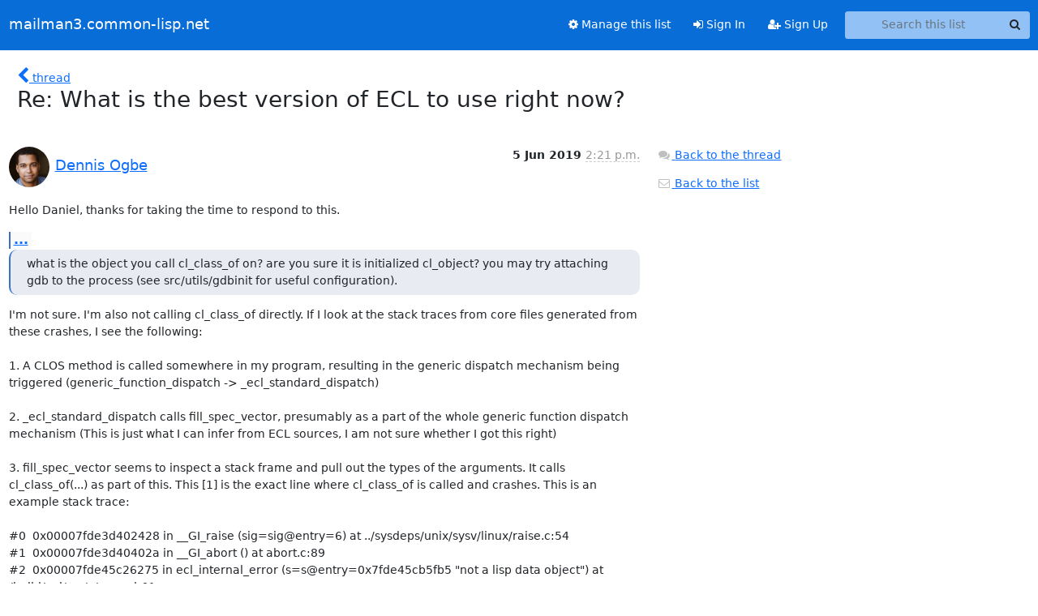

--- FILE ---
content_type: text/html; charset=utf-8
request_url: https://mailman3.common-lisp.net/hyperkitty/list/ecl-devel@common-lisp.net/message/Q2CYENWSB4XFZS424R6URU465E4JKVBN/
body_size: 6505
content:





<!DOCTYPE HTML>
<html>
    <head>
        <meta http-equiv="Content-Type" content="text/html; charset=UTF-8" />
        <meta name="viewport" content="width=device-width, initial-scale=1.0" />
        <meta name="ROBOTS" content="INDEX, FOLLOW" />
        <title>
Re: What is the best version of ECL to use right now? - ecl-devel - mailman3.common-lisp.net
</title>
        <meta name="author" content="" />
        <meta name="dc.language" content="en" />
        <link rel="shortcut icon" href="/static/hyperkitty/img/favicon.ico" />
        <link rel="stylesheet" href="/static/hyperkitty/libs/jquery/smoothness/jquery-ui-1.13.1.min.css" type="text/css" media="all" />
        <link rel="stylesheet" href="/static/hyperkitty/libs/fonts/font-awesome/css/font-awesome.min.css" type="text/css" media="all" />
        <link rel="stylesheet" href="/static/CACHE/css/output.cf6f03a78940.css" type="text/css" media="all"><link rel="stylesheet" href="/static/CACHE/css/output.e68c4908b3de.css" type="text/css"><link rel="stylesheet" href="/static/CACHE/css/output.da4f534db61b.css" type="text/css" media="all">
         
        
        

    </head>

    <body>

    


    <nav class="navbar sticky-top navbar-expand-md mb-2" id="navbar-main">
        <div class="container-xxl">
            <div class="navbar-header"> <!--part of navbar that's always present-->
                <button type="button" class="navbar-toggler collapsed" data-bs-toggle="collapse" data-bs-target=".navbar-collapse">
                    <span class="fa fa-bars"></span>
                </button>
                <a class="navbar-brand" href="/hyperkitty/">mailman3.common-lisp.net</a>

            </div> <!-- /navbar-header -->
            <div class="d-flex">
                <div class="auth dropdown d-md-none">
                        
                </div>
                
                <a  href="/accounts/login/?next=/hyperkitty/list/ecl-devel%40common-lisp.net/message/Q2CYENWSB4XFZS424R6URU465E4JKVBN/" class="nav-link d-md-none">
                    <span class="fa fa-sign-in"></span>
                    Sign In
                </a>
                <a  href="/accounts/signup/?next=/hyperkitty/list/ecl-devel%40common-lisp.net/message/Q2CYENWSB4XFZS424R6URU465E4JKVBN/" class="nav-link d-md-none">
                    <span class="fa fa-user-plus"></span>
                    Sign Up
                </a>
                
            </div>
            <div class="navbar-collapse collapse justify-content-end"> <!--part of navbar that's collapsed on small screens-->
                <!-- show dropdown for smaller viewports b/c login name/email may be too long -->
                <!-- only show this extra button/dropdown if we're in small screen sizes -->
            
                
                <a href="/postorius/lists/ecl-devel.common-lisp.net/" class="nav-link">
                    <span class="fa fa-cog"></span>
                    Manage this list
                </a>
                
            
            
            <a  href="/accounts/login/?next=/hyperkitty/list/ecl-devel%40common-lisp.net/message/Q2CYENWSB4XFZS424R6URU465E4JKVBN/" class="nav-link d-none d-md-block">
                <span class="fa fa-sign-in"></span>
                Sign In
            </a>
            <a  href="/accounts/signup/?next=/hyperkitty/list/ecl-devel%40common-lisp.net/message/Q2CYENWSB4XFZS424R6URU465E4JKVBN/" class="nav-link d-none d-md-block">
                <span class="fa fa-user-plus"></span>
                Sign Up
            </a>
            
                <form name="search" method="get" action="/hyperkitty/search" class="navbar-form navbar-right my-2 my-lg-2 ms-2" role="search">
                    <input type="hidden" name="mlist" value="ecl-devel@common-lisp.net" />
                    <div class="input-group">
                    <input name="q" type="text" class="form-control rounded-4 search"
                            
                                placeholder="Search this list"
                                aria-label="Search this list"
                            
                            
                            />
                    <button class="btn search-button" aria-label="Search"><span class="fa fa-search"></span></button>
                    </div>
                </form>
                <!-- larger viewports -->
                <ul class="nav navbar-nav auth d-none d-md-flex">
                    
                </ul>
            </div> <!--/navbar-collapse -->
        </div><!-- /container for navbar -->
    </nav>

    

     <div class="modal fade" tabindex="-1" role="dialog" id="keyboard-shortcuts">
       <div class="modal-dialog" role="document">
         <div class="modal-content">
           <div class="modal-header">
             <button type="button" class="close" data-dismiss="modal" aria-label="Close"><span aria-hidden="true">&times;</span></button>
             <h4 class="modal-title">Keyboard Shortcuts</h4>
           </div>
           <div class="modal-body">
             <h3>Thread View</h3>
             <ul>
               <li><code>j</code>: Next unread message </li>
               <li><code>k</code>: Previous unread message </li>
               <li><code>j a</code>: Jump to all threads
               <li><code>j l</code>: Jump to MailingList overview
             </ul>
           </div>
         </div><!-- /.modal-content -->
       </div><!-- /.modal-dialog -->
     </div><!-- /.modal -->

     <div class="container-xxl" role="main">
        

<div class="row">

    <div class="col-12 col-md-10">

        <div class="message-header row">
        <div class="col-tn-2 message-back">
            <a href="/hyperkitty/list/ecl-devel@common-lisp.net/thread/AJCOPVJRKK5XG7P2DRKXTLMC557GD2L6/#Q2CYENWSB4XFZS424R6URU465E4JKVBN">
                <span class="fa fa-chevron-left icon"></span>
                <span class="d-none d-md-inline hidden-tn hidden-xs">thread</span>
            </a>
        </div>
        <div class="col-10">
            <h1>Re: What is the best version of ECL to use right now?</h1>
        </div>
        </div>

        <div class="row">
            <div class="col-lg-9">
                <section id="thread-content">
                    





<div class="email email-first">

    <div id="Q2CYENWSB4XFZS424R6URU465E4JKVBN" class="email-header">
        <div class="gravatar-wrapper d-flex">
            <div class="gravatar circle">
                <img class="gravatar" src="https://secure.gravatar.com/avatar/7a48a8b7341ad63086361bd80a41ebc7.jpg?s=120&amp;d=mm&amp;r=g" width="120" height="120" alt="" />
            </div>
            <div class="email-author d-flex">
                <h2 class="name">
                    
                    <a href="/hyperkitty/users/9cb61e6792264225aaa808de5839277f/"
                       title="See the profile for Dennis Ogbe"
                       >Dennis Ogbe</a>
                    
                </h2>
            </div>
        </div>
        <div class="email-date right">
            
            
            <span class="date d-none d-sm-inline">
                5 Jun
                
                    2019
                
            </span>
            <span class="date d-sm-none">
                5 Jun
                
                '19
                
            </span>
            
            <div class="time">
                <span title="Sender's time: June 5, 2019, 10:21 a.m.">2:21 p.m.</span>
            </div>

        </div>
        
    </div> <!-- /email-header: gravatar, author-info, date, peramlink, changed_subject -->
    <div class="email-body ">
      <p>Hello Daniel, thanks for taking the time to respond to this.</p>
<div class="quoted-switch"><a href="#">...</a></div><blockquote class="blockquote quoted-text"><p>what is the object you call cl_class_of on? are you sure it is initialized cl_object? you may try attaching gdb to the process (see src/utils/gdbinit for useful configuration).</p>
</blockquote><p>I'm not sure. I'm also not calling cl_class_of directly. If I look at the stack traces from core files generated from these crashes, I see the following:

1. A CLOS method is called somewhere in my program, resulting in the generic dispatch mechanism being triggered (generic_function_dispatch -> _ecl_standard_dispatch)

2. _ecl_standard_dispatch calls fill_spec_vector, presumably as a part of the whole generic function dispatch mechanism (This is just what I can infer from ECL sources, I am not sure whether I got this right)

3. fill_spec_vector seems to inspect a stack frame and pull out the types of the arguments. It calls cl_class_of(...) as part of this. This [1] is the exact line where cl_class_of is called and crashes. This is an example stack trace:

#0  0x00007fde3d402428 in __GI_raise (sig=sig@entry=6) at ../sysdeps/unix/sysv/linux/raise.c:54
#1  0x00007fde3d40402a in __GI_abort () at abort.c:89
#2  0x00007fde45c26275 in ecl_internal_error (s=s@entry=0x7fde45cb5fb5 "not a lisp data object") at /build/ecl/src/c/error.d:61
#3  0x00007fde45c117cc in cl_class_of (x=&lt;optimized out>) at /build/ecl/src/c/instance.d:396
#4  0x00007fde45c11d54 in fill_spec_vector (frame=0x7fdc73ffc010, frame=0x7fdc73ffc010, gf=0x2c0823f0, vector=0x2a674930) at /build/ecl/src/c/gfun.d:139
#5  _ecl_standard_dispatch (frame=0x7fdc73ffc010, frame@entry=0x7fdc73ffc0a0, gf=0x2c0823f0) at /build/ecl/src/c/gfun.d:235
#6  0x00007fde45c1217d in generic_function_dispatch_vararg (narg=&lt;optimized out>) at /build/ecl/src/c/gfun.d:272
#7  0x000000000069032f in L11store_object (narg=&lt;optimized out>, v1obj=0x2d0ffe00, v2stream=0x2d0e5750) at /root/.cache/common-lisp/ecl-16.1.3-unknown-linux-x64/root/radio/build/src/ai/lisp-deps/cl-store/plumbing.c:276

[...] there are multiple more calls to Lxxstore_object() methods below this

I am having problems debugging this because I highly doubt that the generic function dispatch mechanism is broken (otherwise *nothing ever* would work, right?) So I think something else is causing this confusion in fill_spec_vector.</p>
<div class="quoted-switch"><a href="#">...</a></div><blockquote class="blockquote quoted-text"><p>I've used recently ECL with threads disabled and all seemed to work. I would try playing with flags (i.e first allow use autodetected boehm, then skip the with-dffi flag if it still doesn't work, then remove enable-shared and at last enabl-edebug). If ./configure --disable-threads without any additions still crashes then it is indeed problem with this exactly flag.</p>
</blockquote><p>I've compiled it with only the --disable-threads flag now and I still get the same crash in the call to GC_init() in cl_boot(). However, staring the ECL interpreter works fine and embedding ECL into a single-threaded, small example program also works.

Could it be that I am missing something when trying to embed ECL in a large C++ codebase? Do I have to worry about the Boehm GC not functioning when most of the program is not designed to use GC_MALLOC? I am also statically linking my lisp code, would that make a difference here?

[1] <a target="_blank" href="https://gitlab.com/embeddable-common-lisp/ecl/blob/4c3dcfdbd52e427910486b2c1f7b6c03a62016e5/src/c/gfun.d#L138">https://gitlab.com/embeddable-common-lisp/ecl/blob/4c3dcfdbd52e427910486b2c1...</a>

Thanks,
Dennis

Daniel Kochmański &lt;daniel@turtleware.eu> writes:</p>
<div class="quoted-switch"><a href="#">...</a></div><blockquote class="blockquote quoted-text"><p>On Tue, 04 Jun 2019 20:22:48 -0400
Dennis Ogbe &lt;do@ogbe.net> wrote:</p>
<div class="quoted-switch"><a href="#">...</a></div><blockquote class="blockquote quoted-text"><p>Hello Daniel,</p>
<p>thanks for your reply, that's about what I expected. It's not a secret at all---My team and I (a bunch of graduate students) are building an "intelligent" radio network using software-defined radios. The source is not opened--yet--since we are competing as part of a DARPA Grand Challenge [1].</p>
<p>While I have you here: I am currently fighting a strange bug that crashes my process. I am still in the phase where its occurrences seem random to me, so I can't tell you how to reproduce it, but the crashes seem localized to the if statement in fill_spec_vector in src/c/gfun.d--the call to cl_class_of() crashes with an unrecoverable error "not a lisp object".</p>
</blockquote><p>what is the object you call cl_class_of on? are you sure it is initialized cl_object? you may try attaching gdb to the process (see src/utils/gdbinit for useful configuration).</p>
<div class="quoted-switch"><a href="#">...</a></div><blockquote class="blockquote quoted-text"><p>Since I've seen merge requests like [2] I wanted to try to disable threading, since I won't be using it. But when I compile ecl with</p>
<p>./configure --enable-shared --enable-threads=no --enable-boehm=included --with-dffi --enable-debug=yes</p>
<p>I now crash in cl_boot in a GC function (GC_push_all_eager)! Is building without threads supposed to work or am I trying the wrong thing here? My original problem (the crash in fill_spec_vector) only happens about 1/500 times I call the offending function (it's the store function from cl-store), and I am still investigating what the culprit could be. If you have any thoughts--I'd appreciate it!</p>
</blockquote><p>I've used recently ECL with threads disabled and all seemed to work. I would try playing with flags (i.e first allow use autodetected boehm, then skip the with-dffi flag if it still doesn't work, then remove enable-shared and at last enabl-edebug). If ./configure --disable-threads without any additions still crashes then it is indeed problem with this exactly flag.</p>
<div class="quoted-switch"><a href="#">...</a></div><blockquote class="blockquote quoted-text"><p>Thanks,
Dennis</p>
</blockquote><p>Regards,
Daniel</p>
<div class="quoted-switch"><a href="#">...</a></div><blockquote class="blockquote quoted-text"><p>[1] <a target="_blank" href="https://www.spectrumcollaborationchallenge.com/">https://www.spectrumcollaborationchallenge.com/</a>
[2] <a target="_blank" href="https://gitlab.com/embeddable-common-lisp/ecl/merge_requests/100">https://gitlab.com/embeddable-common-lisp/ecl/merge_requests/100</a></p>
<p>Daniel Kochmański &lt;daniel@turtleware.eu> writes:</p>
<div class="quoted-switch"><a href="#">...</a></div><blockquote class="blockquote quoted-text"><p>Hello Dennis,</p>
<p>On Mon, 2019-06-03 at 20:02 -0400, Dennis Ogbe wrote:</p>
<div class="quoted-switch"><a href="#">...</a></div><blockquote class="blockquote quoted-text"><p>Hello,</p>
<p>I am working on embedding ECL in a reasonably-sized C++ program and I
have been using v16.1.3 until now, since it seems like this is the
latest official release.</p>
</blockquote><p>Yes, 16.1.3 is the latest official release.</p>
<div class="quoted-switch"><a href="#">...</a></div><blockquote class="blockquote quoted-text"><p>However, it seems like there is a lot of activity and bug fixes in
the develop branch and I already ran into a few bugs (for example
[1]) that are fixed in develop, but are not in any release. The
documentation also seems to overlap more with the develop branch than
the latest release.</p>
</blockquote><p>That is also true, we work on the next release and we expect to make
the new one soon™ (only a few tasks has been left over to implement).</p>
<div class="quoted-switch"><a href="#">...</a></div><blockquote class="blockquote quoted-text"><p>In your opinion, what is the best and most stable ECL version to use
as of June 2019? I have some reservations about simply picking a
random commit from a dev branch, so I wanted to reach out and ask
y'all directly.</p>
</blockquote><p>There is no good answer for that. While develop branch indeed has many
improvements in form of bug fixes and new (dare I say – exciting)
features it is only loosely tested. Before each release we work hard to
test the release candidate against a big variety of operating systems,
architectures and libraries (cl-test-grid is an invaluable help with
that) and try to fix regressions. If you feel adventurous just pick
develop branch, we do not commit there half-baked things (only stuff
which we are certain about or which was a subject of a peer review /
testing around the thing being changed) - it is fairly stable. But
there is no guarantee that you won't hit some ugly regression we are
not aware of yet. Otherwise you may try to live with 16.1.3 until we
release the new 16.2.0 version – hopefully withing a few months from
now.</p>
<div class="quoted-switch"><a href="#">...</a></div><blockquote class="blockquote quoted-text"><p>Thanks for all the hard work, this project is great!</p>
</blockquote><p>That's very kind of you to say that. If it is not a secret what are you
working on?</p>
<div class="quoted-switch"><a href="#">...</a></div><blockquote class="blockquote quoted-text"><p>[1] <a target="_blank" href="https://gitlab.com/embeddable-common-lisp/ecl/issues/418">https://gitlab.com/embeddable-common-lisp/ecl/issues/418</a></p>
</blockquote><p>Best regards,
Daniel</p>
</blockquote></blockquote></blockquote>
    </div>

    

    <div class="email-info">
      <div class="likeform-wrapper right">
        <div class="messagelink pull-right">
          <button class="toggle-font btn btn-sm"
                title="Display in fixed font"
                data-bs-toggle="tooltip" data-placement="bottom">
                <i class="fa fa-font"></i>
          </button>
          <a href="/hyperkitty/list/ecl-devel@common-lisp.net/message/Q2CYENWSB4XFZS424R6URU465E4JKVBN/"
             title="Permalink for this message"
             data-bs-toggle="tooltip" data-placement="bottom"><i class="fa fa-link"></i></a>
        </div>
        

    <form method="post" class="likeform"
          action="/hyperkitty/list/ecl-devel@common-lisp.net/message/Q2CYENWSB4XFZS424R6URU465E4JKVBN/vote">
    <input type="hidden" name="csrfmiddlewaretoken" value="HxiUkKPPxMXoOdEWLLd3Aer6IESi7hPvoELSwoqlTx9FltTe6W4f87qHqBTlDNQ8">
    
		
			<a class="youlike vote  disabled" title="You must be logged-in to vote."
			href="#like" data-vote="1" aria-label="Like thread">
					<i class="fa fa-thumbs-o-up"></i> 0
			</a>
			<a class="youdislike vote disabled" title="You must be logged-in to vote."
			href="#dislike" data-vote="-1" aria-label="Dislike thread">
				<i class="fa fa-thumbs-o-down"></i> 0
			</a>
		
    

    </form>

        </div>

        <!-- Reply link -->
        
        
        <a class="reply reply-mailto" title="Reply" href="#">
            <i class="fa fa-reply"></i>
            Reply
        </a>
        
        

        <!-- Attachments -->
        
        <!-- Reply form -->
        
        <div class="reply-form-unauthenticated">
            <a class="btn btn-sm btn-primary" href="/accounts/login/?next=/hyperkitty/list/ecl-devel%40common-lisp.net/message/Q2CYENWSB4XFZS424R6URU465E4JKVBN/#">
                Sign in to reply online
            </a>
            <a class="btn btn-sm btn-secondary reply-mailto"
                       href="mailto:ecl-devel@common-lisp.net?Subject=Re%3A%20What%20is%20the%20best%20version%20of%20ECL%20to%20use%20right%20now%3F&amp;In-Reply-To=&lt;87d0jsf6z7.fsf%40ogbe.net&gt;"
                       >Use email software</a></li>
        </div>
        

        

    </div>

</div>

                </section>
            </div>
            <div class="col-lg-3">
                



<!-- right column -->
<section id="message-overview-info">

    <p>
        <a href="/hyperkitty/list/ecl-devel@common-lisp.net/thread/AJCOPVJRKK5XG7P2DRKXTLMC557GD2L6/#Q2CYENWSB4XFZS424R6URU465E4JKVBN">
            <i class="fa fa-fw fa-comments"></i>
            <span class="hidden-tn hidden-xs">Back to the thread</span>
        </a>
    </p>

    <p>
        <a href="/hyperkitty/list/ecl-devel@common-lisp.net/">
            <i class="fa fa-fw fa-envelope-o"></i>
            Back to the list
        </a>
    </p>

    

</section>

            </div>
        </div>

    </div>

</div>


    </div> <!-- /container for content -->

    <footer class="footer">
      <div class="container">
        <p class="text-muted">
            <img class="logo" alt="HyperKitty" src="/static/hyperkitty/img/logo.png" />
            Powered by <a href="http://hyperkitty.readthedocs.org">HyperKitty</a> version 1.3.12.
        </p>
      </div>
    </footer>

    <script src="/static/hyperkitty/libs/jquery/jquery-3.6.0.min.js"></script>
    <script src="/static/hyperkitty/libs/jquery/jquery-ui-1.13.1.min.js"></script>
    <script src="/static/CACHE/js/output.3aaa7705d68a.js"></script>
    <script>
      // Add the .js-enabled class to the body so we can style the elements
      // depending on whether Javascript is enabled.
      $(document).ready(function(){
          $("body").addClass("js-enabled");
          $(".gravatar").addClass("rounded-circle");
      });
    </script>
     

    


    </body>
</html>
